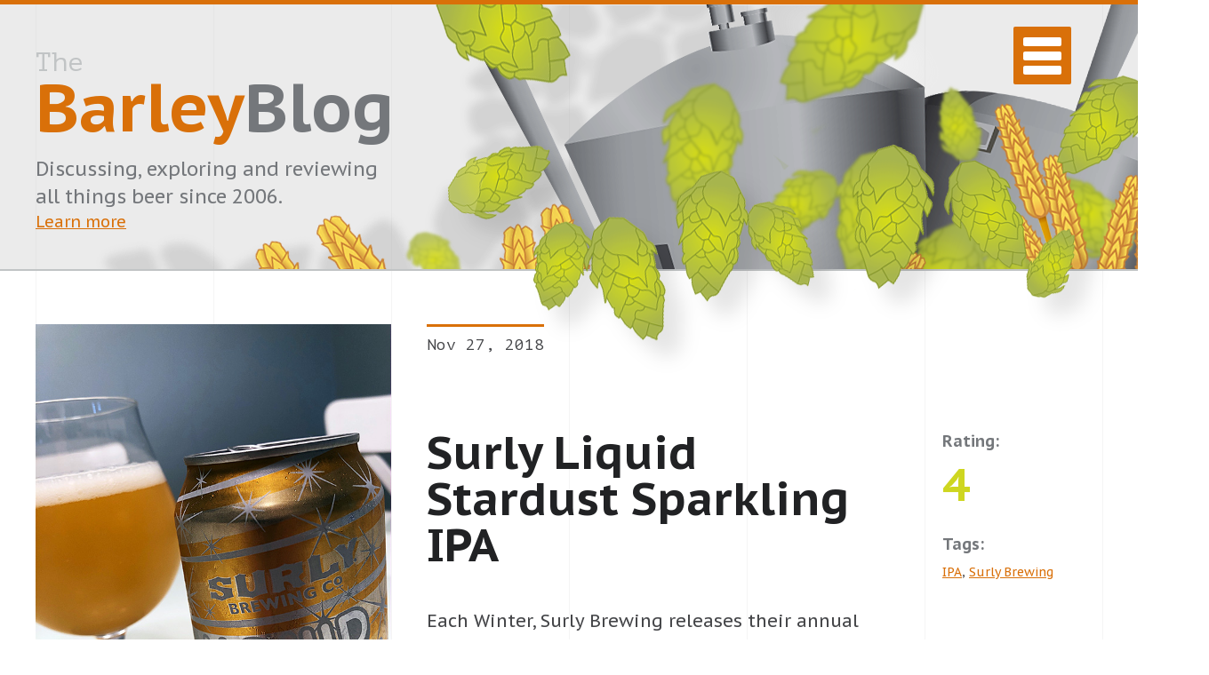

--- FILE ---
content_type: text/html; charset=UTF-8
request_url: https://www.thebarleyblog.com/2018/surly-liquid-stardust-sparkling-ipa/
body_size: 5694
content:
<!DOCTYPE html>
<html xmlns="http://www.w3.org/1999/xhtml" lang="en-US" prefix="og: http://ogp.me/ns#">
<head profile="http://gmpg.org/xfn/11">
<!-- Global site tag (gtag.js) - Google Analytics -->
<script async src="https://www.googletagmanager.com/gtag/js?id=UA-80491-3"></script>
<script>
  window.dataLayer = window.dataLayer || [];
  function gtag(){dataLayer.push(arguments);}
  gtag('js', new Date());

  gtag('config', 'UA-80491-3');
</script>
<meta http-equiv="Content-Type" content="text/html; charset=UTF-8" />
<title>Surly Liquid Stardust Sparkling IPA - The Barley Blog The Barley Blog</title>
<meta name="keywords" content="beer blog, beer reviews, beer news, beer, craft beer, beer commercials, beer advertising, beer press releases, stout, lager, ale Surly Liquid Stardust Sparkling IPA - The Barley Blog">
<meta name="verify-v1" content="9y0QvSeol8d/zaL1anwpSZdhuxN95JqM7fbYLEcncM4=" />
<meta name="viewport" content="width=device-width,initial-scale=1,maximum-scale=1" />
<meta name="apple-mobile-web-app-capable" content="yes" />
<link rel="shortcut icon" href="/favicon.ico" />
<link rel="apple-touch-icon" href="/touch-icon-iphone.png" />
<link rel="apple-touch-icon" sizes="72x72" href="/touch-icon-ipad.png" />
<link rel="apple-touch-icon" sizes="114x114" href="/touch-icon-iphone4.png" />
<link rel="apple-touch-startup-image" href="/startup.png">
<!--[if lt IE 9]>
<script src="//html5shiv.googlecode.com/svn/trunk/html5.js"></script>
<![endif]-->
<link href="https://fonts.googleapis.com/css?family=PT+Mono|PT+Sans+Caption:400,700" rel="stylesheet">
<link href="https://fonts.googleapis.com/css?family=Sedgwick+Ave" rel="stylesheet">
<link rel="stylesheet" href="https://www.thebarleyblog.com/wp-content/themes/barley7.0/style.css" type="text/css" media="screen" />
<link rel="pingback" href="https://www.thebarleyblog.com/xmlrpc.php" />
<meta name='robots' content='max-image-preview:large' />

<!-- This site is optimized with the Yoast SEO plugin v11.1.1 - https://yoast.com/wordpress/plugins/seo/ -->
<meta name="description" content="Surly&#039;s Liquid Stardust Sparkling IPA provides a great flavor and mental escape from a cold, dreary November afternoon with tropical fruit flavors and just the right bite."/>
<link rel="canonical" href="https://www.thebarleyblog.com/2018/surly-liquid-stardust-sparkling-ipa/" />
<meta property="og:locale" content="en_US" />
<meta property="og:type" content="article" />
<meta property="og:title" content="Surly Liquid Stardust Sparkling IPA - The Barley Blog" />
<meta property="og:description" content="Surly&#039;s Liquid Stardust Sparkling IPA provides a great flavor and mental escape from a cold, dreary November afternoon with tropical fruit flavors and just the right bite." />
<meta property="og:url" content="https://www.thebarleyblog.com/2018/surly-liquid-stardust-sparkling-ipa/" />
<meta property="og:site_name" content="The Barley Blog" />
<meta property="article:tag" content="IPA" />
<meta property="article:tag" content="Surly Brewing" />
<meta property="article:section" content="Beer" />
<meta property="article:published_time" content="2018-11-27T11:47:26-04:00" />
<meta name="twitter:card" content="summary_large_image" />
<meta name="twitter:description" content="Surly&#039;s Liquid Stardust Sparkling IPA provides a great flavor and mental escape from a cold, dreary November afternoon with tropical fruit flavors and just the right bite." />
<meta name="twitter:title" content="Surly Liquid Stardust Sparkling IPA - The Barley Blog" />
<meta name="twitter:site" content="@barleyblog" />
<meta name="twitter:creator" content="@barleyblog" />
<script type='application/ld+json' class='yoast-schema-graph yoast-schema-graph--main'>{"@context":"https://schema.org","@graph":[{"@type":"Organization","@id":"https://www.thebarleyblog.com/#organization","name":"","url":"https://www.thebarleyblog.com/","sameAs":["https://twitter.com/barleyblog"]},{"@type":"WebSite","@id":"https://www.thebarleyblog.com/#website","url":"https://www.thebarleyblog.com/","name":"The Barley Blog","publisher":{"@id":"https://www.thebarleyblog.com/#organization"},"potentialAction":{"@type":"SearchAction","target":"https://www.thebarleyblog.com/?s={search_term_string}","query-input":"required name=search_term_string"}},{"@type":"WebPage","@id":"https://www.thebarleyblog.com/2018/surly-liquid-stardust-sparkling-ipa/#webpage","url":"https://www.thebarleyblog.com/2018/surly-liquid-stardust-sparkling-ipa/","inLanguage":"en-US","name":"Surly Liquid Stardust Sparkling IPA - The Barley Blog","isPartOf":{"@id":"https://www.thebarleyblog.com/#website"},"datePublished":"2018-11-27T11:47:26-04:00","dateModified":"2018-11-27T11:47:26-04:00","description":"Surly's Liquid Stardust Sparkling IPA provides a great flavor and mental escape from a cold, dreary November afternoon with tropical fruit flavors and just the right bite."},{"@type":"Article","@id":"https://www.thebarleyblog.com/2018/surly-liquid-stardust-sparkling-ipa/#article","isPartOf":{"@id":"https://www.thebarleyblog.com/2018/surly-liquid-stardust-sparkling-ipa/#webpage"},"author":{"@id":"https://www.thebarleyblog.com/author/admin/#author","name":"BarleyBlog"},"publisher":{"@id":"https://www.thebarleyblog.com/#organization"},"headline":"Surly Liquid Stardust Sparkling IPA","datePublished":"2018-11-27T11:47:26-04:00","dateModified":"2018-11-27T11:47:26-04:00","commentCount":0,"mainEntityOfPage":"https://www.thebarleyblog.com/2018/surly-liquid-stardust-sparkling-ipa/#webpage","keywords":"IPA,Surly Brewing","articleSection":"Beer,Beer Review,Reviews"},{"@type":"Person","@id":"https://www.thebarleyblog.com/author/admin/#author","name":"BarleyBlog","image":{"@type":"ImageObject","@id":"https://www.thebarleyblog.com/#personlogo","url":"https://secure.gravatar.com/avatar/6bb4d22fac58f5fcb6aec5b46ec74b8d?s=96&d=mm&r=g","caption":"BarleyBlog"},"sameAs":["https://twitter.com/barleyblog"]}]}</script>
<!-- / Yoast SEO plugin. -->

<link rel='dns-prefetch' href='//s.w.org' />
		<script type="text/javascript">
			window._wpemojiSettings = {"baseUrl":"https:\/\/s.w.org\/images\/core\/emoji\/13.1.0\/72x72\/","ext":".png","svgUrl":"https:\/\/s.w.org\/images\/core\/emoji\/13.1.0\/svg\/","svgExt":".svg","source":{"concatemoji":"https:\/\/www.thebarleyblog.com\/wp-includes\/js\/wp-emoji-release.min.js?ver="}};
			!function(e,a,t){var n,r,o,i=a.createElement("canvas"),p=i.getContext&&i.getContext("2d");function s(e,t){var a=String.fromCharCode;p.clearRect(0,0,i.width,i.height),p.fillText(a.apply(this,e),0,0);e=i.toDataURL();return p.clearRect(0,0,i.width,i.height),p.fillText(a.apply(this,t),0,0),e===i.toDataURL()}function c(e){var t=a.createElement("script");t.src=e,t.defer=t.type="text/javascript",a.getElementsByTagName("head")[0].appendChild(t)}for(o=Array("flag","emoji"),t.supports={everything:!0,everythingExceptFlag:!0},r=0;r<o.length;r++)t.supports[o[r]]=function(e){if(!p||!p.fillText)return!1;switch(p.textBaseline="top",p.font="600 32px Arial",e){case"flag":return s([127987,65039,8205,9895,65039],[127987,65039,8203,9895,65039])?!1:!s([55356,56826,55356,56819],[55356,56826,8203,55356,56819])&&!s([55356,57332,56128,56423,56128,56418,56128,56421,56128,56430,56128,56423,56128,56447],[55356,57332,8203,56128,56423,8203,56128,56418,8203,56128,56421,8203,56128,56430,8203,56128,56423,8203,56128,56447]);case"emoji":return!s([10084,65039,8205,55357,56613],[10084,65039,8203,55357,56613])}return!1}(o[r]),t.supports.everything=t.supports.everything&&t.supports[o[r]],"flag"!==o[r]&&(t.supports.everythingExceptFlag=t.supports.everythingExceptFlag&&t.supports[o[r]]);t.supports.everythingExceptFlag=t.supports.everythingExceptFlag&&!t.supports.flag,t.DOMReady=!1,t.readyCallback=function(){t.DOMReady=!0},t.supports.everything||(n=function(){t.readyCallback()},a.addEventListener?(a.addEventListener("DOMContentLoaded",n,!1),e.addEventListener("load",n,!1)):(e.attachEvent("onload",n),a.attachEvent("onreadystatechange",function(){"complete"===a.readyState&&t.readyCallback()})),(n=t.source||{}).concatemoji?c(n.concatemoji):n.wpemoji&&n.twemoji&&(c(n.twemoji),c(n.wpemoji)))}(window,document,window._wpemojiSettings);
		</script>
		<style type="text/css">
img.wp-smiley,
img.emoji {
	display: inline !important;
	border: none !important;
	box-shadow: none !important;
	height: 1em !important;
	width: 1em !important;
	margin: 0 .07em !important;
	vertical-align: -0.1em !important;
	background: none !important;
	padding: 0 !important;
}
</style>
	<link rel='stylesheet' id='wp-block-library-css'  href='https://www.thebarleyblog.com/wp-includes/css/dist/block-library/style.min.css' type='text/css' media='all' />
<link rel='stylesheet' id='contact-form-7-css'  href='https://www.thebarleyblog.com/wp-content/plugins/contact-form-7/includes/css/styles.css?ver=5.1.1' type='text/css' media='all' />
<link rel='stylesheet' id='wp-pagenavi-css'  href='https://www.thebarleyblog.com/wp-content/plugins/wp-pagenavi/pagenavi-css.css?ver=2.70' type='text/css' media='all' />
<script type='text/javascript' src='https://www.thebarleyblog.com/wp-includes/js/jquery/jquery.min.js?ver=3.6.0' id='jquery-core-js'></script>
<script type='text/javascript' src='https://www.thebarleyblog.com/wp-includes/js/jquery/jquery-migrate.min.js?ver=3.3.2' id='jquery-migrate-js'></script>
<link rel="https://api.w.org/" href="https://www.thebarleyblog.com/wp-json/" /><link rel="alternate" type="application/json" href="https://www.thebarleyblog.com/wp-json/wp/v2/posts/21516" /><link rel="EditURI" type="application/rsd+xml" title="RSD" href="https://www.thebarleyblog.com/xmlrpc.php?rsd" />
<link rel="wlwmanifest" type="application/wlwmanifest+xml" href="https://www.thebarleyblog.com/wp-includes/wlwmanifest.xml" /> 
<meta name="generator" content="WordPress " />
<link rel='shortlink' href='https://www.thebarleyblog.com/?p=21516' />
<link rel="alternate" type="application/json+oembed" href="https://www.thebarleyblog.com/wp-json/oembed/1.0/embed?url=https%3A%2F%2Fwww.thebarleyblog.com%2F2018%2Fsurly-liquid-stardust-sparkling-ipa%2F" />
<link rel="alternate" type="text/xml+oembed" href="https://www.thebarleyblog.com/wp-json/oembed/1.0/embed?url=https%3A%2F%2Fwww.thebarleyblog.com%2F2018%2Fsurly-liquid-stardust-sparkling-ipa%2F&#038;format=xml" />
<script type="text/javascript" src="https://www.thebarleyblog.com/wp-content/themes/barley7.0/js/jquery.cycle2.min.js"></script>
<script type="text/javascript" src="https://www.thebarleyblog.com/wp-content/themes/barley7.0/js/jquery.tablesorter.js"></script>
<script type="text/javascript">
// Parallax backgrounds
jQuery(window).scroll(function () {
	jQuery('header').css('background-position','right ' + '-' + (jQuery(this).scrollTop() / 5.5) + 'px');
	jQuery('.bg1').css('background-position','right ' + '-' + (jQuery(this).scrollTop() / 1.5) + 'px');
	jQuery('.bg2').css('background-position','right ' + '-' + (jQuery(this).scrollTop() / 2.5) + 'px');
	jQuery('.hops1').css('background-position','right ' + '-' + (jQuery(this).scrollTop() / 7.5) + 'px');
});

jQuery(document).ready(function() {
    // mobile nav toggle
    jQuery('.mtrigger').click(function() {
        jQuery(this).toggleClass('mobile');
        jQuery('nav').fadeToggle(400);
    });

    // for fluid video embed
    jQuery('iframe').parent('p').addClass('vid-container');
    jQuery('object').parent('p').addClass('vid-container');
    jQuery('embed').parent('p').addClass('vid-container');
});
</script>
</head>
<body class="post-template-default single single-post postid-21516 single-format-standard">
    <header>
        <div class="bg1">
            <div class="bg2">
                <div class="bg3">
                    <div class="grid">
                        <div class="brand">
                            <div class="logo"><a href="https://www.thebarleyblog.com"><span>The</span> <strong>Barley</strong>Blog</a></div>
                            <p>Discussing, exploring and reviewing all things beer since 2006. <a href="https://www.thebarleyblog.com/about/">Learn more</a></p>
                        </div>
                        <button class="mtrigger" id="mtrigger"><span>Toggle Menu</span></button>
                    </div>
                </div>
            </div>
        </div>
    </header>
    <nav>
        <ul>
            <li><a href="https://www.thebarleyblog.com/category/review/">Beer Reviews</a></li>
            <li><a href="https://www.thebarleyblog.com/category/press/">Beer News</a></li>
            <li><a href="https://www.thebarleyblog.com/category/vabeer/">Virginia Beer</a></li>
            <li><a href="https://www.thebarleyblog.com/category/mdbeer/">Maryland Beer</a></li>
            <li><a href="https://www.thebarleyblog.com/category/dcbeer/">D.C. Beer</a></li>
            <li><a href="https://www.thebarleyblog.com/about/">About</a></li>
            <li><a href="https://www.thebarleyblog.com/contact/">Contact</a></li>
        </ul>
    </nav><section class="post review-post">
        <article class="post-content">
        <p class="meta">Nov 27, 2018</p>
        <h1>Surly Liquid Stardust Sparkling IPA</h1>
        <p>Each Winter, Surly Brewing releases their annual Frost Pack. The annual package features a variety of products from their flagship Furious to newly released items like Liquid Stardust Sparkling IPA. Now, an IPA isn&#8217;t what I would call seasonally appropriate for a Winter-themed variety pack, but I understand the necessity to include an example or two of the style. When the months are dark, dreary and cold &#8212; as was the November afternoon during which I cracked open this can &#8212; you need a mental escape. This 7% ABV IPA does just that.</p>
<p>Liquid Stardust is packed with tropical fruit notes from the aroma to lingering finish. Lemony citrus, pineapple and grapefruit all present flavors that will immediately have you thinking of the warm Summer months. A healthy does of resinous pine keeps the IPA from becoming overly fruit-juicy. The lightly sharp (more so than effervescent) mouthfeel reinvigorates the tastebuds, offering a snappy liveliness. A light-to-moderate hop bitterness refreshes well as you dare to dream of picnics and, yes, even mowing the yard in the hot sun.</p>
<p>I thoroughly enjoyed the escape that Surly&#8217;s Liquid Stardust provided, especially considering the weather, as well as all of the heavier porters and stouts that I&#8217;ve been consuming the past week or so. The refreshing flavors and lively nature of the IPA definitely serve their purpose, providing the required proof needed for their inclusion in the company&#8217;s Winter seasonal pack. Now, the question remains as to whether this one will be available in warmer months.</p>
<p><em>This is a review of a promotional sample.</em></p>
    </article>
    <aside class="post-notes">
        <h3>Appearance</h3>
                    <p>Hazy, pale straw in color with a small, dense cap of white foam. </p>
                <h3>Aroma</h3>
                    <p>Lemony citrus, grapefruit, pineapple, soft resinous pine and distant floral noes. </p>
                <h3>Taste</h3>
                    <p>Fruit-forward, but not overly so. Pineapple, lemony citrus and grapefruit combine nicely with pine and grassy hop notes. Light bitterness leads to a lasting, softly drying finish. </p>
            </aside>
    <aside class="post-info">
        <h5>Rating:</h5>
        <p><strong>
            			4			        </strong></p>
        <h5>Tags:</h5>
        <p><a href="https://www.thebarleyblog.com/tag/ipa/" rel="tag">IPA</a>, <a href="https://www.thebarleyblog.com/tag/surly-brewing/" rel="tag">Surly Brewing</a></p>
    </aside>
    <aside class="review-gallery">
        <div class="cycle-slideshow" data-cycle-fx="fade">
						<img src="/wp-content/uploads/2018/11/surly-liquid-stardust.jpg" alt="Surly Liquid Stardust Sparkling IPA photo" border="0" />
									<img src="/wp-content/uploads/2018/11/surly-liquid-stardust-2.jpg" alt="Surly Liquid Stardust Sparkling IPA photo" border="0" />
									<img src="/wp-content/uploads/2018/11/surly-liquid-stardust-3.jpg" alt="Surly Liquid Stardust Sparkling IPA photo" border="0" />
                        <div class="cycle-pager"></div>
		</div>
    </aside>
    <aside class="sharing">
        <h6 class="share">Share: Surly Liquid Stardust Sparkling IPA</h6>
        <div class="addthis_sharing_toolbox"></div>
    </aside>
    <div class="hops2"></div>
    <div class="hops3"></div>
</section>
<section class="related-content">
    <h2>You May Also Like</h2>
    <div class="related-grid">
    		            <article class="post-item">
            <a href="https://www.thebarleyblog.com/2019/surly-dark-phase/">
                <div class="thumbnail" style="background-image:url(/wp-content/uploads/2019/11/surly-dark-phase.jpg);"></div>
                <div class="post-item-summary">
                    <div class="summary-content">
                        <h3>Surly Dark Phase</h3>
                        <p>The annoying seasonal time change occurred over this past weekend. The weather is much colder than it was just a week ago. [&hellip;]</p>
                        <p class="post-link">Read More</p>
                    </div>
                </div>
            </a>
        </article>
            		            <article class="post-item">
            <a href="https://www.thebarleyblog.com/2019/monday-night-lundi-ipa/">
                <div class="thumbnail" style="background-image:url(/wp-content/uploads/2019/10/monday-night-lundi-ipa.jpg);"></div>
                <div class="post-item-summary">
                    <div class="summary-content">
                        <h3>Monday Night Lundi IPA</h3>
                        <p>First released in August of this year, Lundi IPA is the newest addition to the Monday Night Brewing year-round offerings. The lightly [&hellip;]</p>
                        <p class="post-link">Read More</p>
                    </div>
                </div>
            </a>
        </article>
            		            <article class="post-item">
            <a href="https://www.thebarleyblog.com/2019/starr-hill-reviver-red-ipa/">
                <div class="thumbnail" style="background-image:url(/wp-content/uploads/2019/09/starr-hill-reviver-ipa.jpg);"></div>
                <div class="post-item-summary">
                    <div class="summary-content">
                        <h3>Starr Hill Reviver Red IPA</h3>
                        <p>Of the four beers in Starr Hill&#8217;s Fall Tour seasonal variety pack, the Reviver Red IPA is the only one I haven&#8217;t [&hellip;]</p>
                        <p class="post-link">Read More</p>
                    </div>
                </div>
            </a>
        </article>
                </div>
</section>
<aside class="pre-footer">
    <div class="pre-footer-grid">
    <div class="blog-search">
    <form method="get" action="/index.php" class="sitesearch">
        <input type="text" value="" placeholder="Enter Search Terms" name="s" class="s" />
    </form>
</div>
<div class="categories">
    <h6>Categories</h6>
    <ul>
        	<li class="cat-item cat-item-4"><a href="https://www.thebarleyblog.com/category/advertising/">Advertising</a>
</li>
	<li class="cat-item cat-item-7"><a href="https://www.thebarleyblog.com/category/beer/">Beer</a>
</li>
	<li class="cat-item cat-item-29"><a href="https://www.thebarleyblog.com/category/bourbon/">Bourbon</a>
</li>
	<li class="cat-item cat-item-5"><a href="https://www.thebarleyblog.com/category/commentary/">Commentary</a>
</li>
	<li class="cat-item cat-item-651"><a href="https://www.thebarleyblog.com/category/mdbeer/">Maryland Beer</a>
</li>
	<li class="cat-item cat-item-2"><a href="https://www.thebarleyblog.com/category/btw/" title="Asides -- not real posts">Notes</a>
</li>
	<li class="cat-item cat-item-13"><a href="https://www.thebarleyblog.com/category/press/">Press</a>
</li>
	<li class="cat-item cat-item-3"><a href="https://www.thebarleyblog.com/category/review/">Reviews</a>
</li>
	<li class="cat-item cat-item-6"><a href="https://www.thebarleyblog.com/category/site-news/">Site News</a>
</li>
	<li class="cat-item cat-item-10"><a href="https://www.thebarleyblog.com/category/t-shirts/" title="Category for all BarleyBlog T-shirt announcements">T-shirts</a>
</li>
	<li class="cat-item cat-item-8"><a href="https://www.thebarleyblog.com/category/the-fridge/">The Cellar/Fridge</a>
</li>
	<li class="cat-item cat-item-9"><a href="https://www.thebarleyblog.com/category/the-session/">The Session</a>
</li>
	<li class="cat-item cat-item-650"><a href="https://www.thebarleyblog.com/category/vabeer/">Virginia Beer</a>
</li>
	<li class="cat-item cat-item-652"><a href="https://www.thebarleyblog.com/category/dcbeer/">Washington D.C. Beer</a>
</li>
    </ul>
</div>
<div class="archives">
    <h6>Yearly Archives</h6>
    <div class="archive-list">
        <ul>
        	<li><a href='https://www.thebarleyblog.com/2020/'>2020</a></li>
	<li><a href='https://www.thebarleyblog.com/2019/'>2019</a></li>
	<li><a href='https://www.thebarleyblog.com/2018/'>2018</a></li>
	<li><a href='https://www.thebarleyblog.com/2017/'>2017</a></li>
	<li><a href='https://www.thebarleyblog.com/2016/'>2016</a></li>
	<li><a href='https://www.thebarleyblog.com/2015/'>2015</a></li>
	<li><a href='https://www.thebarleyblog.com/2014/'>2014</a></li>
	<li><a href='https://www.thebarleyblog.com/2013/'>2013</a></li>
	<li><a href='https://www.thebarleyblog.com/2012/'>2012</a></li>
	<li><a href='https://www.thebarleyblog.com/2011/'>2011</a></li>
	<li><a href='https://www.thebarleyblog.com/2010/'>2010</a></li>
	<li><a href='https://www.thebarleyblog.com/2009/'>2009</a></li>
	<li><a href='https://www.thebarleyblog.com/2008/'>2008</a></li>
	<li><a href='https://www.thebarleyblog.com/2007/'>2007</a></li>
	<li><a href='https://www.thebarleyblog.com/2006/'>2006</a></li>
        </ul>
    </div>
</div>    </div>
</aside>
<footer>
    <div class="copy">
        <p>&copy; 2006 - 2026 The Barley Blog</p>
    </div>
    <div class="barley"></div>
</footer>
<div class="hops1"></div>
<script type="text/javascript" src="//s7.addthis.com/js/300/addthis_widget.js#pubid=ra-51f904d54c9fc73c"></script> 
</body>
</html>

--- FILE ---
content_type: text/css
request_url: https://www.thebarleyblog.com/wp-content/themes/barley7.0/style.css
body_size: 5566
content:
/*
Theme Name: The Barley Blog v7
Theme URI: http://thebarleyblog.com/
Description: This is the latest theme for The Barley blog
Author: Ray Henry
Version: 1.0
Tags: beer, beer reviews
*/

/* Variables */
:root {
    /* background elements */
    --bgcol:6;
    --bgcolsize:calc(100vw / var(--bgcol));

    /* colors */
    --orange:#d97009;
    --dark-gray:#212224;
    --medium-gray:#74777b;
    --light-gray:#c1c4c5;
    --box-gray:#ebebeb;
    --bg-gray:rgba(206,206,206,0.4);
    --text-gray:#444548;
    --green:#ced620;
    --blue:#0983d9;
}
    @media (max-width:767px) {
        :root{--bgcol:3;}
    }
    @media (min-width:1200px) {
        :root{--bgcolsize:200px;}
    }

/* Styles */
body {
    margin:0;
    padding:0;
    font-family:'PT Sans Caption', 'Trebuchet MS', 'Lucida Sans Unicode', 'Lucida Grande', 'Lucida Sans', Arial, sans-serif;
    font-weight:400;
    font-size:18px;
    color:#444548;
    line-height:1.35;
    -webkit-font-smoothing: antialiased;
    overflow-x:hidden;
    background:#fff;
}
/* For Background Lines */
body::before,
body::after {
    z-index:-1;
    content:'';
    pointer-events:none;
    display:grid;
    grid-template-columns:repeat(var(--bgcol),var(--bgcolsize));
    position:fixed;
    top:0;
    right:0;
    bottom:0;
    left:0;
    width:100vw;
    max-width:1200px;
    margin:auto;
    background:-webkit-linear-gradient(0deg,#f5f5f5 1px,transparent 0px) 0 0 / var(--bgcolsize) auto;
    -webkit-transition:1s ease-in-out;
    transition:1s ease-in-out;
}
    @media(min-width:700px) {
        body::before,
        body::after {border-right:1px solid #f5f5f5;}
    }

a {
    color:var(--orange);
    transition:.2s ease-in-out;
}
a:hover {
    color:var(--blue);
    transition:.2s ease-in-out;
}
a.btn,
form input[type=submit] {
    display:inline-block;
    padding:15px 30px;
    font-size:22px;
    line-height:1;
    font-weight:700;
    color:#fff;
    text-decoration:none;
    background:var(--orange);
    border-radius:2px;
}
a.btn:hover {background:var(--blue);}

/* Table */
table {
    margin: 20px 0;
    width: 100%;
    border-collapse: collapse;
    border: none;
}

table thead th {
    padding: 10px;
    font-size: 18px;
    color:var(--dark-gray);
    text-align:left;
    background: var(--orange-gray);
}

table.tablesorter thead th span {
    padding: 0 15px 0 0;
    cursor: pointer;
}

table.tablesorter thead th.headerSortDown span {padding: 0 15px 0 0;}

table.tablesorter thead th.headerSortUp span {padding: 0 15px 0 0;}

table tbody td,
table td,
table tbody th {
    padding: 7px 10px;
    font-size: 14px;
    color: var(--text-gray);
    border-top: 1px solid var(--light-gray);
}

table tbody th {font-weight: bold;}
table tfoot th,
table tfoot td {
    padding: 10px;
    font-size: 14px;
    color:white`;
    background: var(--bg-gray);
    border-top: 1px solid var(--light-gray);
}
  

/* Header */
header {
    width:100%;
    border-top:5px solid  var(--orange);
    border-bottom:2px solid var(--light-gray);
    background:url(images/masthead-brewery-bg.png) no-repeat right -2px;
	background-color:var(--bg-gray);
}
    header .bg1 {background:url(images/masthead-blurry-hops-bg.png) no-repeat right top;}
    header .bg2 {background:url(images/masthead-barley-bg.png) no-repeat right top;}
    header .bg3 {background:url(images/masthead-hops-bg.png) no-repeat right top;}
    header .grid {
        width:100vw;
        max-width:1200px;
        overflow:hidden;
        margin:auto;
        display:grid;
        grid-template-columns:repeat(12, calc(100% / 12));
        grid-template-areas:
            'brand brand brand brand gutter gutter gutter gutter gutter gutter gutter nav';
    }
.brand {
    grid-area:brand;
    margin:40px 0;
}
.logo {
    margin:0;
    font-size:4.75rem;
    color:var(--medium-gray);
    font-weight:700;
    line-height:50px;
}
    .logo a {
        color:var(--medium-gray);
        text-decoration:none;
    }
    .logo a span {
        display:block;
        font-family:'PT Mono', monospace;
        font-size:30px;
        color:var(--light-gray);
        font-weight:400;
    }
    .logo a strong {color:var(--orange);}
.brand p {
    margin:30px 0 0;
    font-size:22px;
    color:var(--medium-gray);
    line-height:1.45;
}
.brand p a {
    display:block;
    font-size:18px;
}
.mtrigger {
    grid-area:nav;
    display: block;
    float:right;
    position: relative;
    overflow: hidden;
    margin:25px 0 0;
    padding: 0;
    width: 65px;
    height: 65px;
    font-size: 0;
    text-indent: -9999px;
    -webkit-appearance: none;
    -moz-appearance: none;
    appearance: none;
    box-shadow: none;
    border-radius: none;
    border: none;
    background:var(--orange);
    cursor: pointer;
    border-radius:2px;
    -webkit-transition: background 0.3s;
    -moz-transition: background 0.3s;
    transition: background 0.3s;
    z-index:99999;
    border-radius:2px;
}
.mtrigger:focus {outline: none;}
    .mtrigger span {
        display: block;
        position: absolute;
        top: 28px;
        left: 11px;
        right: 0;
        height: 10px;
        width:43px;
        background: #fff;
        -webkit-transition: background 0.3s;
        -moz-transition: background 0.3s;
        transition: background 0.3s;
        border-radius:2px;
    }
        .mtrigger span::before,
        .mtrigger span::after {
            position: absolute;
            display: block;
            left: 0;
            width: 100%;
            height: 10px;
            background: #fff;
            content: "";
            -webkit-transition-duration: 0.3s, 0.3s;
            transition-duration: 0.3s, 0.3s;
            border-radius:2px;
        }
        .mtrigger span::before {top: -16px;}
        .mtrigger span::after {bottom: -16px;}
        .mtrigger.mobile span {
            background: none;
            -webkit-transition: background 0.3s;
            -moz-transition: background 0.3s;
            transition: background 0.3s;
        }
        .mtrigger.mobile span::before {
            top: 0;
            background: #fff;
            -webkit-transform: rotate(45deg);
            -ms-transform: rotate(45deg);
            transform: rotate(45deg);
        }
        .mtrigger.mobile span::after {
            bottom: 0;
            background: #fff;
            -webkit-transform: rotate(-45deg);
            -ms-transform: rotate(-45deg);
            transform: rotate(-45deg);
        }
    nav {
        display:none;
        position:fixed;
        top:0;
        left:0;
        width:100vw;
        height:100vh;
        background:var(--orange);
        z-index:9999;
    }
        nav ul {
            margin:10vh 0 0;
            padding:0;
            list-style:none;
            text-align:center;
        }
        nav li {
            display:block;
            margin:0;
            width:100vw;
            font-size:5vh;
            line-height:1;
            border-top:1px solid rgba(255,255,255,0.25);
        }
        nav li:first-child {border:none;}
        nav a {
            display:block;
            padding:3vh 0;
        }
        nav a,
        nav a:hover {
            color:#fff;
            text-decoration:none;
        }
        nav a:hover {
            background:var(--blue);
        }

/* Homepage Content */
.content {
    position:relative;
    width:100%;
    max-width:1200px;
    margin:auto;
    display:grid;
    grid-template-columns:repeat(12, calc(100% / 12));
    grid-template-areas:
        'main main main main main main main main sidebar sidebar sidebar sidebar';
}
.main {
    grid-area:main;
    padding:0 0 60px;
}
    .post-item a {
        padding:50px 0;
        border-top:1px solid var(--bg-gray);
        display:grid;
        grid-template-columns:repeat(8, calc(100% / 8));
        grid-template-areas:
            'thumbnail thumbnail thumbnail thumbnail post-summary post-summary post-summary post-summary';
        text-decoration:none;
    }
    .post-item:first-child a {border:none;}
    .post-item:nth-child(even) a {
        grid-template-areas:
            'post-summary post-summary post-summary post-summary thumbnail thumbnail thumbnail thumbnail';
    }
    .post-item .thumbnail {
        grid-area:thumbnail;
        height:100%;
        min-height:530px;
        background-size:cover;
        background-position:50% 50%;
    }
    .post-item .post-item-summary {
        grid-area:post-summary;
        display:grid;
        grid-template-columns:repeat(4, calc(100% / 4));
        grid-template-areas:
            'meta gutter gutter gutter'
            'content content content content';
        grid-template-rows: min-content;
    }
        .post-item:nth-child(even) .post-item-summary {
            grid-template-areas:
                'gutter gutter gutter meta'
                'content content content content';
        }
    .post-item .meta {
        grid-area:meta;
        margin:0 0 0 30px;
        padding:10px 0 0;
        font-family:'PT Mono', monospace;
        font-size:18px;
        color:var(--text-gray);
        line-height:1.15;
        border-top:3px solid var(--orange);
    }
        .post-item:nth-child(even) .meta {
            margin:0 30px 0 0;
            text-align:right;
        }
    .post-item .summary-content {
        grid-area:content;
        margin:0 30px;
    }
    .post-item h2 {
        clear:both;
        margin:60px 0 0;
        font-size:40px;
        line-height:1;
        color:var(--dark-gray);
        transition:all .3s;
    }
    .post-item p {
        margin:30px 0 0;
        font-size:18px;
        color:var(--text-gray);
        line-height:1.4;
    }
        .post-item p.post-link {
            display:inline-block;
            position:relative;
            color:var(--orange);
        }
            .post-link::after {
                display:block;
                position:absolute;
                top:1px;
                right:-20px;
                content:'>';
            }
    .post-item:hover h2 {
        color:var(--orange);
        transition:all .3s;
    }
    .post-item:hover p {
        color:var(--dark-gray);
        transition:all .3s;
    }
    .post-item:hover .meta {
        border-color:var(--blue);
        transition:all .3s;
    }
    .post-item:hover p.post-link {
        color:var(--blue);
        transition:all .3s;
    }
.main .all-link {
    padding:0 0 30px;
    width:100%;
    text-align:center;
}
.sidebar {
    grid-area:sidebar;
}
    .social-icons {
        margin:10px 30px 30px;
        padding:0;
        list-style:none;
    }
        .social-icons li {
            display:inline-block;
            margin:0 10px 0 0;
            width:54px;
        }
        .twitter .twitter-bg,
        .rss-icon .button {fill:var(--medium-gray);transition:all .3s;}
        .twitter .twitter-bird,
        .rss-icon .symbol {fill:white;}
        .twitter:hover .twitter-bg,
        .rss-icon:hover .button {fill:var(--blue);transition:all .3s;}

    .blog-search {
        margin:120px 30px 30px;
        padding:10px;
        background:var(--bg-gray);
    }
        .blog-search input[type=text] {
            padding:10px 2%;
            width:96%;
            font-size:18px;
            color:var(--text-gray);
            border:none;
        }
    .sidebar h6 {
        margin:0 30px 0;
        font-size:24px;
        font-weight:400;
        color:var(--medium-gray);
    }
    .recent-news {
        padding:30px 0;
        border-top:1px solid var(--bg-gray);
    }
    .recent-news p {margin:0 30px 30px;}
    .recent-news ul {
        list-style:none;
        margin:10px 30px;
        padding:0;
    }
        .recent-news ul li {
            margin:0 0 30px;
            font-size:18px;
            line-height:1.35;
        }
    .categories {
        padding:30px 0;
        border-top:1px solid var(--bg-gray);
    }
        .categories ul {
            list-style:none;
            margin:10px 30px;
            padding:0;
        }
        .categories ul li {
            display:inline-block;
            margin:0 10px 10px 0;
            font-size:16px;
        }
        .categories a {
            display:block;
            padding:10px;
            color:var(--text-gray);
            background:var(--bg-gray);
            text-decoration:none;
            transition:all .3s;
        }
        .categories a:hover {
            color:#fff;
            background:var(--blue);
            transition:all .3s;
        }
    .archives {
        margin:30px 0;
        padding:30px 0;
        border-top:1px solid var(--bg-gray);
    }
    .archive-list ul {
        display:grid;
        grid-template-columns:1fr 1fr;
        margin:10px 30px;
        padding:10px 0 0;
        list-style:none;
    }
        .archive-list ul li {
            padding:10px 0;
            font-size:18px;
            line-height:1;
        }

/* Post Pages */
.post {
    position:relative;
    width:100%;
    max-width:1200px;
    margin:0 auto;
    padding:60px 0;
    display:grid;
    grid-template-columns:repeat(12, calc(100% / 12));
}
.post.default-post {
    grid-template-areas:
        'post-content post-content post-content post-content post-content post-content post-content post-content post-photo post-photo post-photo post-photo'
        'post-content post-content post-content post-content post-content post-content post-content post-content post-ad post-ad post-ad post-ad';
    grid-template-rows:auto;
}
.post.review-post {
    grid-template-areas:
        'post-image post-image post-image post-image post-content post-content post-content post-content post-content post-content post-info post-info'
        'post-image post-image post-image post-image post-content post-content post-content post-content post-content post-content post-info post-info'
        'post-notes post-notes post-notes post-notes post-content post-content post-content post-content post-content post-content post-info post-info'
        'gutter gutter gutter gutter post-share post-share post-share post-share post-share post-share post-info post-info';
    grid-template-rows:400px 200px auto;
}
.post-content {grid-area:post-content;}
.default-post .post-content {padding:0 40px 0 0;}
.review-post .post-content {padding:0 40px;}
    .post-content h1 {
        font-size:52px;
        line-height:1;
        color:var(--dark-gray);
    }
    .default-post .post-content h1 {margin:0 0 45px;}
    .review-post .post-content h1 {margin:55px 0 45px;}
    .post-content p {
        font-size:20px;
        line-height:1.5;
        color:var(--text-gray);
    }
    .post-content p.meta {
        display:inline-block;
        margin:0 0 30px;
        padding:10px 0 0;
        font-family:'PT Mono', monospace;
        font-size:18px;
        color:var(--text-gray);
        line-height:1.15;
        border-top:3px solid var(--orange);
    }
    .post-content .photo {width:100%;text-align:center;}
    .post-content .photo img {max-width:100%;}
    .post-content ul {
        margin:10px 0 30px;
        font-size:20px;
        color:var(--text-gray);
    }
        .post-content ul li {margin:10px 0;}
    .post-content form {
        padding:30px;
        border:5px solid var(--box-gray);
        background:white;
    }
        .post-content form input[type=text],
        .post-content form input[type=email],
        .post-content form textarea {
            padding:3px;
            font-size:18px;
            color:var(--text-gray);
            border:1px solid var(--medium-gray);
        }
    .post .post-photo {
        grid-area:post-photo;
        width:100%;
        text-align:center;
    }
    .post .post-photo img {max-width:100%;}
.post-notes {
    grid-area:post-notes;
    padding:30px;
}
    .post-notes h3,
    .post-notes p {font-family:'Sedgwick Ave', 'Times New Roman', Times, serif;}
        .post-notes h3 {
            margin:0;
            font-size:20px;
            color:var(--text-gray);
        }
        .post-notes p {
            margin:0 0 20px;
            font-size:18px;
            line-height:1.75em;
            color:var(--medium-gray);
        }
.post-info {grid-area:post-info;}
.post-cats {grid-area:post-cats;}
.post-tags {grid-area:post-tags;}
.default-post .post-info,
.default-post .post-cats,
.default-post .post-tags {padding:70px 0 0;}
.review-post .post-info {padding:120px 20px 0;}
    .post-info h5,
    .post-cats h5,
    .post-tags h5 {
        margin:0;
        font-size:18px;
        color:var(--medium-gray);
    }
    .post-info p {
        margin:10px 0 30px;
        font-size:14px;
        color:var(--text-gray);
    }
        .post-info p strong {
            display:block;
            font-size:52px;
            line-height:1;
            color:var(--green);
            font-weight:700;
        }
    .post-info ul,
    .post-cats ul,
    .post-tags ul {
        list-style:none;
        margin:10px 0 30px;
        padding:0;
        font-size:16px;
    }
        .post-info ul li,
        .post-cats ul li,,
        .post-tags ul li, {margin:0 0 10px;}
.review-gallery {
    grid-area:post-image;
    position:relative;
}
    .review-gallery img {width:100%;}
    .review-gallery .cycle-pager {
        position:absolute;
        bottom:5px;
        right:20px;
        z-index:999;
    }
        .cycle-pager span {
            padding:0 0 0 5px;
            font-size:40px;
            line-height:1;
            color:var(--green);
            opacity:.5;
            cursor:pointer;
        }
            .cycle-pager span.cycle-pager-active {opacity:1;}
.default-post .post-cats-tags {
    margin:20px 0;
    padding:10px 0;
    border-top:1px solid var(--bg-gray);
    border-bottom:1px solid var(--bg-gray);
}
            .default-post .post-cats-tags p {
    font-size:14px;
}
.sharing {grid-area:post-share;}
    .default-post .sharing {margin:50px 0 0;}
    .review-post .sharing {
        margin:20px 40px 0;
        padding:20px 0;
        border-top:1px solid var(--light-gray);
    }
    .sharing h6 {
        margin:20px 0 10px;
        font-size:18px;
        line-height:1;
        color:var(--dark-gray);
    }
    .post-review .sharing h6 {margin:30px 0 0;}
.banner-spot {
    grid-area:post-ad;
    margin:30px 0;
    padding:30px 0;
    text-align:center;
}
.related-content {
    grid-area:related-content;
    position:relative;
    width:100%;
    max-width:1200px;
    margin:0 auto;
    padding:30px 0 60px;
    border-top: 1px solid var(--light-gray);
}
    .related-content h2 {margin:20px;}
    .related-grid {
        display:grid;
        grid-template-columns:repeat(3, 1fr);
        grid-template-rows:auto;
    }
    .related-content .post-item a,
    .related-content .post-item:nth-child(even) a {
        padding:0;
        grid-template-areas:
            'thumbnail thumbnail thumbnail thumbnail thumbnail thumbnail thumbnail thumbnail thumbnail thumbnail thumbnail thumbnail'
            'post-summary post-summary post-summary post-summary post-summary post-summary post-summary post-summary post-summary post-summary post-summary post-summary';
        grid-template-rows:auto auto;
        border:none;
    }
    .related-content .post-item .thumbnail {
            margin:0 20px 20px;
            height:200px;
            min-height:200px;
            border:1px solid var(--light-gray);
        }
        .related-content .post-item:nth-child(even) .post-item-summary {
            grid-template-areas: 'meta gutter gutter gutter' 'content content content content';
        }
        .related-content .post-item h3 {color:var(--dark-gray);}
        .related-content .post-item h3,
        .related-content .post-item p {margin:20px 0 0;}

/* Archive and Search */
.archive-wrapper {
    position:relative;
    width:100%;
    max-width:1200px;
    margin:0 auto;
    padding:60px 0;
    display:grid;
    grid-template-columns:repeat(12, calc(100% / 12));
    grid-template-areas:'archive-content archive-content archive-content archive-content archive-content archive-content archive-content archive-content archive-sidebar archive-sidebar archive-sidebar archive-sidebar';
    grid-template-rows:auto;
}
    .archive-list {
        grid-area:archive-content;
    }
    .archive-post {
        display:grid;
        grid-template-columns:repeat(12, calc(100% / 12));
        grid-template-areas:'archive-list-content archive-list-content archive-list-content archive-list-content archive-list-content archive-list-content archive-list-content archive-list-content archive-list-content archive-list-content archive-list-photo archive-list-photo';
        grid-template-rows:auto;
        text-decoration:none;
        padding:30px 0;
        border-top:1px solid var(--box-gray);
    }
        .archive-post-content {grid-area:archive-list-content;}
        .archive-post p {
            margin:0 30px 0 0;
            color:var(--text-gray);
            transition:all .3s;
        }
        .archive-post p.meta {
            display:inline-block;
            margin-top:20px;
            padding:10px 0 0;
            font-family:'PT Mono', monospace;
            font-size:14px;
            line-height:1.15;
            border-top:3px solid var(--orange);
            transition:all .3s;
        }
        .archive-post h2 {
            margin:10px 30px 0 0;
            color:var(--dark-gray);
            transition:all .3s;
        }
        .archive-post:hover h2 {
            color:var(--orange);
            transition:all .3s;
        }
        .archive-post:hover p {
            color:var(--dark-gray);
            transition:all .3s;
        }
        .archive-post:hover p.meta {
            border-color:var(--blue);
            transition:all .3s;
        }

        .archive-post-image {grid-area:archive-list-photo;}
            .archive-post-image img {width:100%;}
    .archive .banner-spot {
        grid-area:related-content;
    }
    .archive .pagination {
        margin:30px 0;
        text-align:center;
        color:var(--text-gray);
    }
        .pagination .pages {display: block;}
        .pagination .wp-pagenavi a,
        .pagination .wp-pagenavi span {
            padding:5px 10px;
            font-size:14px;
            border:none;
        }
        .pagination .wp-pagenavi span.current {background:var(--bg-gray);}
    .archive-wrapper .sidebar {
        grid-area:archive-sidebar;
    }

.pre-footer {
    background:var(--bg-gray);
}
    .pre-footer-grid {
        position:relative;
        width:100%;
        max-width:1200px;
        margin:0 auto;
        padding:60px 0 120px;
        display:grid;
        grid-template-columns:repeat(12, calc(100% / 12));
        grid-template-areas:
            'footer-cats  footer-cats  footer-cats  footer-cats  footer-archive footer-archive footer-archive footer-archive footer-search footer-search footer-search footer-search  ';
        grid-template-rows:auto;
    }
    .pre-footer h6 {
        margin:0 30px;
        font-size:18px;
        color:var(--dark-gray);
    }
    .pre-footer .blog-search {
        grid-area:footer-search;
        margin-top:0;
        padding:0;
        background:none;
    }
        .pre-footer .blog-search h6 {margin:30px 0 10px;}
    .pre-footer .social-icons {
        margin:10px 0;
    }
    .pre-footer .categories {
        grid-area:footer-cats;
        padding:0;
        border:none;
    }
    .pre-footer .archives {
        grid-area:footer-archive;
        margin:0;
        padding:0;
        border:none;
    }

footer {
    position:relative;
    background:var(--light-gray);
}
.copy {
    position:relative;
    padding:20px 0;
    width:100%;
    max-width:1200px;
    margin:auto;
    display:grid;
    grid-template-columns:repeat(12, calc(100% / 12));
}
    .copy p {
        grid-column:1 / span 12;
        font-size:14px;
        color:var(--medium-gray);
    }
footer .barley {
    position:absolute;
    bottom:0;
    right:0;
    display:block;
    width:835px;
    height:234px;
    background:url(images/footer-barley-bg.png) no-repeat 0 0;
}

/* BG Elements */
.hops1 {
    position:absolute;
    top:-20px;
    right:0;
    width:798px;
    height:464px;
    background:url(images/masthead-hops-overlay.png) no-repeat 0 0;
    z-index:1;
}
.hops2 {
    position:absolute;
    top:1200px;
    left:-60px;
    width:400px;
    height:250px;
    background:url(images/body-main-hops.png) no-repeat 0 0;
    z-index:999;
}
    .single .hops2 {
        top:500px;
        left:-100px;
    }
.hops3 {
    position:absolute;
    top:670px;
    right:-120px;
    width:232px;
    height:282px;
    background:url(images/body-sidebar-hops.png) no-repeat 0 0;
}
    .single .hops3 {top:1000px;}

/* Mobile Breakpoints */
@media (max-width:1220px) {
    .brand {margin:40px 20px;}
        .logo {font-size:3.75rem;}
        .brand p {
            margin:20px 0 0;
            font-size:18px;
        }
            .brand p a {display:inline;}
    .mtrigger {margin:25px 20px 0 0;}
    .post-item .meta {font-size:14px;}
    .blog-search {margin:50px 30px 0;}

    .default-post .post-content {padding:0 40px 0 20px;}

    .hops1 {display:none;}
}
@media (max-width:1000px) {
    header {background-position:10% -2px;}
        header .bg1 {background-position:150% 0;}
        header .grid {
            grid-template-areas: 'brand brand brand brand brand brand gutter gutter gutter gutter nav gutter';
        }
    .content {
        grid-template-columns:repeat(12, calc(100% / 12));
        grid-template-rows:2 auto;
        grid-template-areas:
            'main main main main main main main main main main main main'
            'sidebar sidebar sidebar sidebar sidebar sidebar sidebar sidebar sidebar sidebar sidebar sidebar';
    }
    .main {padding:0 0 30px;}
    .post-item .meta {font-size:18px;}
    .sidebar {
        display:grid;
        grid-template-columns:repeat(12, calc(100% / 12));
        grid-template-areas:
            'recent recent recent recent recent recent search search search search search search'
            'recent recent recent recent recent recent archive archive archive archive archive archive'
            'categories categories categories categories categories categories archive archive archive archive archive archive';
        padding:30px 0;
        border-top:1px solid var(--box-gray);
    }
        .recent-news {
            grid-area:recent;
            padding:0;
        }
            .recent-news ul li {font-size:16px;}
            .recent-news p {margin:0 30px;}
        .blog-search {
            grid-area:search;
            margin:30px 30px 0;
        }
        .sidebar .categories {
            grid-area:categories;
            padding:0;
            border:none;
        }
        .archives {
            grid-area:archive;
            margin:0;
            border:none;
        }

    .post-content h1 {
        margin:0 0 45px;
        font-size:36px;
    }
    .post-content p {font-size:16px;}
    .post-info {padding:60px 20px 0;}
    .post-notes {margin-top:-160px;}

    .archive-wrapper {
        padding:60px 20px;
        grid-template-areas:'archive-content archive-content archive-content archive-content archive-content archive-content archive-content archive-content archive-sidebar archive-sidebar archive-sidebar archive-sidebar';
    }
        .archive-wrapper .sidebar {
            grid-template-areas:
                'archive-ad archive-ad archive-ad archive-ad archive-ad archive-ad archive-ad archive-ad archive-ad archive-ad archive-ad archive-ad'
                'search search search search search search search search search search search search'
                'archive-news archive-news archive-news archive-news archive-news archive-news archive-news archive-news archive-news archive-news archive-news archive-news';
            grid-template-rows:300px 90px auto;
            border:none;
        }
        .archive-wrapper .banner-spot {
            grid-area:archive-ad;
            margin:0 30px;
        }
        .archive-wrapper .recent-news {grid-area:archive-news;}

    .hops3,
    .single .hops2 {display:none;}
}
@media (max-width:800px) {
    header .bg3 {background:none;}
    .logo {
        font-size:3rem;
        line-height:1;
    }
    .logo a span {font-size:22px;}
    header .grid {
        width:100vw;
        max-width:1200px;
        overflow:hidden;
        margin:auto;
        display:grid;
        grid-template-columns:repeat(12, calc(100% / 12));
        grid-template-areas:
            'brand brand brand brand brand brand gutter gutter gutter gutter nav nav';
    }
    .post-item a {
        grid-template-areas: 'thumbnail thumbnail thumbnail post-summary post-summary post-summary post-summary post-summary';
    }
    .post-item:nth-child(even) a {
        grid-template-areas: 'post-summary post-summary post-summary post-summary post-summary thumbnail thumbnail thumbnail';
    }

    .post {grid-template-columns:repeat(3, calc(100% / 3));}
    .post.default-post {
        grid-template-areas:
            'post-photo post-photo post-photo'
            'post-content post-content post-content'
            'post-cats post-cats post-cats'
            'post-tags post-tags post-tags'
            'post-ad post-ad post-ad';
    }
    .post.review-post {
        grid-template-areas:
            'post-content post-content post-info'
            'post-content post-content post-image'
            'post-notes post-notes gutter'
            'post-share post-share gutter';
        grid-template-rows:auto;
    }
    .review-post .post-content {padding:0 20px;}
    .post-notes {
        margin-top:0;
        padding:30px 20px;
    }
    .review-gallery {padding:0 20px;}
    .default-post .post-photo {margin:0 0 40px;}
    .default-post .post-info,
    .default-post .post-cats,
    .default-post .post-tags {padding:20px;}
    .review-post .sharing {margin:0 20px;}
    .banner-spot {margin:0 20px;}
    .sharing h6 {margin:20px 0;}
    .related-content .post-item p {font-size:16px;}

    .archive-wrapper {
        padding:60px 0;
        grid-template-columns:1fr;
        grid-template-areas:'archive-content'
        'archive-sidebar';;
    }
        .archive-wrapper h1,
        .archive-wrapper .archive-post {
            margin-left:30px;
            margin-right:30px;
        }

    .pre-footer-grid {
        grid-template-columns:repeat(4, calc(100% / 4));
        grid-template-areas:
            'footer-search footer-search footer-archive footer-archive'
            'footer-cats footer-cats footer-archive footer-archive';
        grid-template-rows:80px auto;
    }

    .hops2 {display:none;}
}
@media (max-width:600px) {
    .post-item a,
    .post-item:nth-child(even) a  {
        grid-template-areas:
            'thumbnail thumbnail thumbnail thumbnail thumbnail thumbnail thumbnail thumbnail thumbnail thumbnail thumbnail thumbnail'
            'post-summary post-summary post-summary post-summary post-summary post-summary post-summary post-summary post-summary post-summary post-summary post-summary';
        grid-template-rows:auto auto;
    }
        .post-item .thumbnail {
            margin:0 20px 20px;
            height:200px;
            min-height:200px;
        }
        .post-item:nth-child(even) .post-item-summary {
            grid-template-areas: 'meta gutter gutter gutter' 'content content content content';
        }
        .post-item:nth-child(even) .meta {
            margin:0 0 0 30px;
            text-align:left;
        }
        .post-item h2,
        .post-item p {margin:20px 0 0;}
    .sidebar {
        grid-template-areas:
            'search search search search search search search search search search search search'
            'recent recent recent recent recent recent recent recent recent recent recent recent'
            'categories categories categories categories categories categories categories categories categories categories categories categories'
            'archive archive archive archive archive archive archive archive archive archive archive archive';
    }
        .recent-news {
            grid-area:recent;
            padding:0;
        }
            .recent-news ul li {font-size:16px;}
            .recent-news p {margin:0 30px;}
        .blog-search {
            grid-area:search;
            margin:30px 30px 0;
        }
        .sidebar .categories {
            grid-area:categories;
            padding:0;
            border:none;
        }
        .archives {
            grid-area:archive;
            margin:0;
            border:none;
        }
    
    .post.review-post {
        grid-template-columns:repeat(3, calc(100% / 3));
        grid-template-areas:
            'post-content post-content post-content'
            'post-notes post-notes post-info'
            'post-image post-image post-image '
            'post-share post-share post-share';
        grid-template-rows:auto;
    }
    .review-post .post-info {padding-top:30px;}
        .post-info p strong {font-size:36px;}

    .related-grid {
        grid-template-columns: repeat(1, 1fr);
        grid-template-rows: auto;
    }
        .related-content .post-item {margin:0 0 60px;}
            .related-content .post-item .thumbnail {margin:0 20px;}

    .archive-wrapper .archive-post {
        grid-template-areas:'archive-list-photo archive-list-photo archive-list-photo archive-list-photo archive-list-photo archive-list-photo archive-list-photo archive-list-photo archive-list-photo archive-list-photo archive-list-photo archive-list-photo'
        'archive-list-content archive-list-content archive-list-content archive-list-content archive-list-content archive-list-content archive-list-content archive-list-content archive-list-content archive-list-content archive-list-content archive-list-content';
        grid-template-rows:auto;
        margin:0;
    }
    .archive-post p {margin:0 30px;}
    .archive-post h2 {margin:10px 30px 0;}

    .pre-footer-grid {
        grid-template-columns: repeat(1, 1fr);
        grid-template-areas: 
            'footer-search'
            'footer-cats'
            'footer-archive';
        grid-template-rows:auto;
    }
        .pre-footer .blog-search,
        .pre-footer .categories {margin-bottom:30px;}
        .pre-footer .archive-list ul {grid-template-columns:repeat(4, calc(100% / 4));}

    footer .barley {display:none;}
    .copy {padding:20px 0;}
    .copy p {padding:0 30px;}
}
@media (max-width:480px) {
    header {background-position:33% 50% !important;}
    header .bg1 {background-position:50% 50% !important;}
    header .bg2 {background:none;}
    .logo {
        font-size:2.5rem;
        line-height:1;
    }
    .logo a span,
    .brand p {display:none;}
    .mtrigger {
        width:50px;
        height:50px;
        margin:25px 0 0 20px;
    }
        .mtrigger span {
            top:22px;
            height:6px;
            width:28px;
        }
            .mtrigger span::before {
                top:-10px;
                height:6px;
            }
            .mtrigger span::after {
                bottom:-10px;
                height:6px;
            }
    nav li {font-size:3vh;}
    header .grid {
        width:100vw;
        max-width:1200px;
        overflow:hidden;
        margin:auto;
        display:grid;
        grid-template-columns:repeat(12, calc(100% / 12));
        grid-template-areas:
            'brand brand brand brand brand brand brand brand gutter nav nav nav';
    }
    .post-item .post-item-summary,
    .post-item:nth-child(even) .post-item-summary {
        grid-template-areas: 'meta meta gutter gutter' 'content content content content';
    }
    .post.review-post {
        grid-template-columns:repeat(1, 1fr);
        grid-template-areas:
            'post-content'
            'post-notes'
            'post-info'
            'post-image'
            'post-share';
        grid-template-rows:auto;
    }
    .recent-news {
        margin:30px 0;
        padding:30px 0 0;
    }
    .social-icons {margin:40px 0 0}
    .social-icons li {display:inline;}

    /* Archive */
    .archive-wrapper {
        grid-template-columns: 1fr;
        width:100%;
    }
    .archive-wrapper .archive-post {
        grid-template-columns: 1fr;
        grid-template-areas:archive-list-content;
        width:100%;
    }
    .archive-post-content {width:100%;}
    .archive-post-image {display:none;}
    .archive-wrapper .sidebar {
        grid-template-columns: 1fr;
        grid-template-areas:
            'archive-ad'
            'archive-news';
        grid-template-rows: auto;
    }
    .archive .pagination {width:100%;}
    .pagination .wp-pagenavi {
        margin:0 30px;
        width:auto;
    }
}